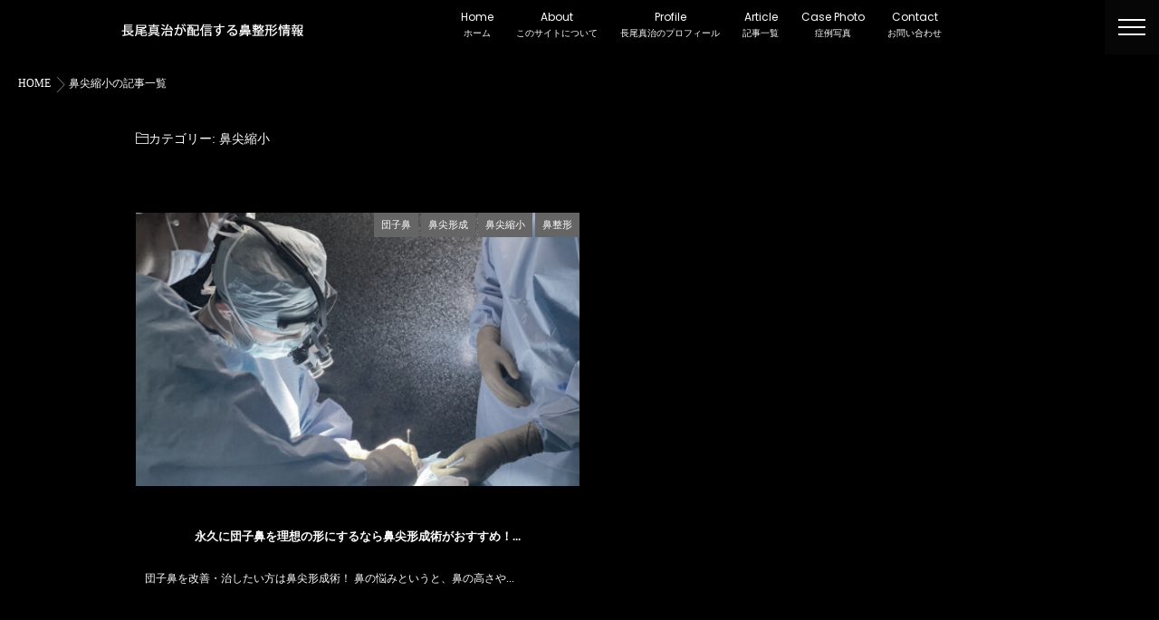

--- FILE ---
content_type: text/html; charset=UTF-8
request_url: https://hanaseikei.com/category/%E9%BC%BB%E5%B0%96%E5%BD%A2%E6%88%90/%E9%BC%BB%E5%B0%96%E7%B8%AE%E5%B0%8F/
body_size: 9783
content:
<!DOCTYPE html>
<!--[if lt IE 7 ]> <html lang="ja"
	prefix="og: https://ogp.me/ns#"  class="ie6 oldie no-js"> <![endif]-->
<!--[if IE 7 ]>    <html lang="ja"
	prefix="og: https://ogp.me/ns#"  class="ie7 oldie no-js"> <![endif]-->
<!--[if IE 8 ]>    <html lang="ja"
	prefix="og: https://ogp.me/ns#"  class="ie8 oldie no-js"> <![endif]-->
<!--[if IE 9 ]>    <html lang="ja"
	prefix="og: https://ogp.me/ns#"  class="ie9 no-js"> <![endif]-->
<!--[if (gt IE 9)|!(IE)]><!-->
<html lang="ja"
	prefix="og: https://ogp.me/ns#"  class="js">
<!--<![endif]-->
<head>
<meta charset="UTF-8">
<title>鼻尖縮小 | 長尾真治が配信する鼻整形情報</title>

		<!-- All in One SEO 4.0.18 -->
		<meta name="robots" content="max-snippet:-1, max-image-preview:large, max-video-preview:-1"/>
		<meta name="google-site-verification" content="zgZGGGhLuJNHVkSTRm4FxeH0ind5RQoHq6jkUXGsnQ" />
		<meta name="msvalidate.01" content="bf4c6dc379be4b92974ee706bab3e7b0" />
		<link rel="canonical" href="https://hanaseikei.com/category/%E9%BC%BB%E5%B0%96%E5%BD%A2%E6%88%90/%E9%BC%BB%E5%B0%96%E7%B8%AE%E5%B0%8F/" />
		<script type="application/ld+json" class="aioseo-schema">
			{"@context":"https:\/\/schema.org","@graph":[{"@type":"WebSite","@id":"https:\/\/hanaseikei.com\/#website","url":"https:\/\/hanaseikei.com\/","name":"\u9577\u5c3e\u771f\u6cbb\u304c\u914d\u4fe1\u3059\u308b\u9f3b\u6574\u5f62\u60c5\u5831","description":"\u9577\u5c3e\u771f\u6cbb\u30c9\u30af\u30bf\u30fc\uff08THE ROPPONGI CLINIC\uff09\u306b\u3088\u308b\u9f3b\u6574\u5f62\u3002\u9f3b\u3092\u9ad8\u304f\u3001\u5c0f\u3055\u304f\u3057\u305f\u308a\u3001\u30b7\u30e3\u30fc\u30d7\u306a\u9f3b\u7b4b\u3092\u5b9f\u73fe\u3057\u3066\u3001\u9f3b\u306e\u30b3\u30f3\u30d7\u30ec\u30c3\u30af\u30b9\u3092\u89e3\u6d88\u3057\u307e\u3059\u3002\u30af\u30ed\u30fc\u30ba\u30c9\u6cd5\u30fb\u30af\u30ed\u30fc\u30ba\u6cd5\u306b\u3088\u308b\u50b7\u8de1\u304c\u6b8b\u3089\u306a\u3044\u9f3b\u6574\u5f62\u8853\u3067\u30c0\u30a6\u30f3\u30bf\u30a4\u30e0\u3092\u6700\u5c0f\u9650\u306b\u6291\u3048\u307e\u3059\u3002","publisher":{"@id":"https:\/\/hanaseikei.com\/#organization"}},{"@type":"Organization","@id":"https:\/\/hanaseikei.com\/#organization","name":"\u9577\u5c3e\u771f\u6cbb\uff08THE ROPPONGI CLINIC\uff09","url":"https:\/\/hanaseikei.com\/","logo":{"@type":"ImageObject","@id":"https:\/\/hanaseikei.com\/#organizationLogo","url":"https:\/\/hanaseikei.com\/wp-content\/uploads\/2020\/12\/logo2x.jpg","width":"112","height":"112"},"image":{"@id":"https:\/\/hanaseikei.com\/#organizationLogo"},"sameAs":["https:\/\/www.facebook.com\/THEROPPONGICLINIC.HBH\/","https:\/\/twitter.com\/cosmeticsurg5","https:\/\/www.instagram.com\/dr.shinji_nagao\/"],"contactPoint":{"@type":"ContactPoint","telephone":"+81364389244","contactType":"Reservations"}},{"@type":"BreadcrumbList","@id":"https:\/\/hanaseikei.com\/category\/%E9%BC%BB%E5%B0%96%E5%BD%A2%E6%88%90\/%E9%BC%BB%E5%B0%96%E7%B8%AE%E5%B0%8F\/#breadcrumblist","itemListElement":[{"@type":"ListItem","@id":"https:\/\/hanaseikei.com\/#listItem","position":"1","item":{"@id":"https:\/\/hanaseikei.com\/#item","name":"\u30db\u30fc\u30e0","description":"THE ROPPONGI CLINIC\u306e\u9577\u5c3e\u771f\u6cbb\u304c\u914d\u4fe1\u3059\u308b\u9f3b\u6574\u5f62\u60c5\u5831\u306e\u30b5\u30a4\u30c8\u3067\u3059\u3002\u7686\u69d8\u304c\u5b89\u5fc3\u3057\u3066\u9f3b\u6574\u5f62\u3092\u53d7\u3051\u3089\u308c\u308b\u3088\u3046\u306b\u6709\u76ca\u306a\u60c5\u5831\u3092\u767a\u4fe1\u3057\u3066\u304a\u308a\u307e\u3059\u3002\u79c1\u306e\u5f97\u610f\u306a\u9f3b\u6574\u5f62\u306e\u30a2\u30d7\u30ed\u30fc\u30c1\u6cd5\u306f\u300c\u50b7\u8de1\u304c\u6b8b\u3089\u306a\u3044\u30af\u30ed\u30fc\u30ba\u30c9\u6cd5\u300d\u3067\u3059\u3002\u9f3b\u3092\u9ad8\u304f\u3059\u308b\u3053\u3068\u3084\u5c0f\u3055\u304f\u3057\u305f\u308a\u3001\u30b7\u30e3\u30fc\u30d7\u306a\u9f3b\u7b4b\u3001\u60a3\u8005\u69d8\u306e\u9f3b\u306e\u30b3\u30f3\u30d7\u30ec\u30c3\u30af\u30b9\u3092\u89e3\u6d88\u3057\u3066\u304a\u308a\u307e\u3059\u3002","url":"https:\/\/hanaseikei.com\/"},"nextItem":"https:\/\/hanaseikei.com\/category\/%e9%bc%bb%e5%b0%96%e5%bd%a2%e6%88%90\/#listItem"},{"@type":"ListItem","@id":"https:\/\/hanaseikei.com\/category\/%e9%bc%bb%e5%b0%96%e5%bd%a2%e6%88%90\/#listItem","position":"2","item":{"@id":"https:\/\/hanaseikei.com\/category\/%e9%bc%bb%e5%b0%96%e5%bd%a2%e6%88%90\/#item","name":"\u9f3b\u5c16\u5f62\u6210","url":"https:\/\/hanaseikei.com\/category\/%e9%bc%bb%e5%b0%96%e5%bd%a2%e6%88%90\/"},"nextItem":"https:\/\/hanaseikei.com\/category\/%e9%bc%bb%e5%b0%96%e5%bd%a2%e6%88%90\/%e9%bc%bb%e5%b0%96%e7%b8%ae%e5%b0%8f\/#listItem","previousItem":"https:\/\/hanaseikei.com\/#listItem"},{"@type":"ListItem","@id":"https:\/\/hanaseikei.com\/category\/%e9%bc%bb%e5%b0%96%e5%bd%a2%e6%88%90\/%e9%bc%bb%e5%b0%96%e7%b8%ae%e5%b0%8f\/#listItem","position":"3","item":{"@id":"https:\/\/hanaseikei.com\/category\/%e9%bc%bb%e5%b0%96%e5%bd%a2%e6%88%90\/%e9%bc%bb%e5%b0%96%e7%b8%ae%e5%b0%8f\/#item","name":"\u9f3b\u5c16\u7e2e\u5c0f","url":"https:\/\/hanaseikei.com\/category\/%e9%bc%bb%e5%b0%96%e5%bd%a2%e6%88%90\/%e9%bc%bb%e5%b0%96%e7%b8%ae%e5%b0%8f\/"},"previousItem":"https:\/\/hanaseikei.com\/category\/%e9%bc%bb%e5%b0%96%e5%bd%a2%e6%88%90\/#listItem"}]},{"@type":"CollectionPage","@id":"https:\/\/hanaseikei.com\/category\/%E9%BC%BB%E5%B0%96%E5%BD%A2%E6%88%90\/%E9%BC%BB%E5%B0%96%E7%B8%AE%E5%B0%8F\/#collectionpage","url":"https:\/\/hanaseikei.com\/category\/%E9%BC%BB%E5%B0%96%E5%BD%A2%E6%88%90\/%E9%BC%BB%E5%B0%96%E7%B8%AE%E5%B0%8F\/","name":"\u9f3b\u5c16\u7e2e\u5c0f | \u9577\u5c3e\u771f\u6cbb\u304c\u914d\u4fe1\u3059\u308b\u9f3b\u6574\u5f62\u60c5\u5831","inLanguage":"ja","isPartOf":{"@id":"https:\/\/hanaseikei.com\/#website"},"breadcrumb":{"@id":"https:\/\/hanaseikei.com\/category\/%E9%BC%BB%E5%B0%96%E5%BD%A2%E6%88%90\/%E9%BC%BB%E5%B0%96%E7%B8%AE%E5%B0%8F\/#breadcrumblist"}}]}
		</script>
		<!-- All in One SEO -->

<meta http-equiv="Expires" content="604800">
<meta http-equiv="X-UA-Compatible" content="IE=edge,chrome=1" />
<meta name="viewport" content="width=device-width, initial-scale=1.0">
<link rel='dns-prefetch' href='//ajax.googleapis.com' />
<link rel='dns-prefetch' href='//maps.google.com' />
<link rel='dns-prefetch' href='//s.w.org' />
<link rel="alternate" type="application/rss+xml" title="長尾真治が配信する鼻整形情報 &raquo; フィード" href="https://hanaseikei.com/feed/" />
<link rel="alternate" type="application/rss+xml" title="長尾真治が配信する鼻整形情報 &raquo; コメントフィード" href="https://hanaseikei.com/comments/feed/" />
<link rel="alternate" type="application/rss+xml" title="長尾真治が配信する鼻整形情報 &raquo; 鼻尖縮小 カテゴリーのフィード" href="https://hanaseikei.com/category/%e9%bc%bb%e5%b0%96%e5%bd%a2%e6%88%90/%e9%bc%bb%e5%b0%96%e7%b8%ae%e5%b0%8f/feed/" />
<!-- This site uses the Google Analytics by MonsterInsights plugin v7.14.0 - Using Analytics tracking - https://www.monsterinsights.com/ -->
<!-- Note: MonsterInsights is not currently configured on this site. The site owner needs to authenticate with Google Analytics in the MonsterInsights settings panel. -->
<!-- No UA code set -->
<!-- / Google Analytics by MonsterInsights -->
<link rel='stylesheet' id='sb_instagram_styles-css'  href='https://hanaseikei.com/wp-content/plugins/instagram-feed/css/sbi-styles.min.css?ver=2.6.2' type='text/css' media='all' />
<link rel='stylesheet' id='wp-block-library-css'  href='https://hanaseikei.com/wp-includes/css/dist/block-library/style.min.css?ver=5.2' type='text/css' media='all' />
<link rel='stylesheet' id='contact-form-7-css'  href='https://hanaseikei.com/wp-content/plugins/contact-form-7/includes/css/styles.css?ver=5.3.2' type='text/css' media='all' />
<link rel='stylesheet' id='responsive-lightbox-swipebox-css'  href='https://hanaseikei.com/wp-content/plugins/responsive-lightbox/assets/swipebox/swipebox.min.css?ver=2.3.1' type='text/css' media='all' />
<link rel='stylesheet' id='ez-icomoon-css'  href='https://hanaseikei.com/wp-content/plugins/easy-table-of-contents/vendor/icomoon/style.min.css?ver=2.0.11' type='text/css' media='all' />
<link rel='stylesheet' id='ez-toc-css'  href='https://hanaseikei.com/wp-content/plugins/easy-table-of-contents/assets/css/screen.min.css?ver=2.0.11' type='text/css' media='all' />
<style id='ez-toc-inline-css' type='text/css'>
div#ez-toc-container p.ez-toc-title {font-size: 120%;}div#ez-toc-container p.ez-toc-title {font-weight: 500;}div#ez-toc-container ul li {font-size: 95%;}
</style>
<link rel='stylesheet' id='monsterinsights-popular-posts-style-css'  href='https://hanaseikei.com/wp-content/plugins/google-analytics-for-wordpress/assets/css/frontend.min.css?ver=7.14.0' type='text/css' media='all' />
<link rel='stylesheet' id='style-css'  href='https://hanaseikei.com/wp-content/themes/metrix/style.css?ver=5.2' type='text/css' media='all' />
<link rel='stylesheet' id='child-style-css'  href='https://hanaseikei.com/wp-content/themes/metrix_child/style.css?ver=5.2' type='text/css' media='all' />
<link rel='stylesheet' id='responsive-css'  href='https://hanaseikei.com/wp-content/themes/metrix/responsive.css?ver=5.2' type='text/css' media='all' />
<link rel='stylesheet' id='font-awesome-css'  href='https://hanaseikei.com/wp-content/themes/metrix/fonts/font-awesome.min.css?ver=5.2' type='text/css' media='all' />
<link rel='stylesheet' id='simplyscroll-style-css'  href='https://hanaseikei.com/wp-content/themes/metrix/jquery.simplyscroll.css?ver=5.2' type='text/css' media='all' />
<link rel='stylesheet' id='hover-style-css'  href='https://hanaseikei.com/wp-content/themes/metrix/hover.css?ver=5.2' type='text/css' media='all' />
<link rel='stylesheet' id='animate-css'  href='https://hanaseikei.com/wp-content/themes/metrix/animate.min.css?ver=5.2' type='text/css' media='all' />
<script type='text/javascript' src='//ajax.googleapis.com/ajax/libs/jquery/1.11.1/jquery.min.js?ver=5.2'></script>
<script type='text/javascript' src='https://hanaseikei.com/wp-content/plugins/responsive-lightbox/assets/swipebox/jquery.swipebox.min.js?ver=2.3.1'></script>
<script type='text/javascript' src='https://hanaseikei.com/wp-content/plugins/responsive-lightbox/assets/infinitescroll/infinite-scroll.pkgd.min.js?ver=5.2'></script>
<script type='text/javascript'>
/* <![CDATA[ */
var rlArgs = {"script":"swipebox","selector":"lightbox","customEvents":"","activeGalleries":"1","animation":"1","hideCloseButtonOnMobile":"0","removeBarsOnMobile":"0","hideBars":"1","hideBarsDelay":"5000","videoMaxWidth":"1080","useSVG":"1","loopAtEnd":"0","woocommerce_gallery":"0","ajaxurl":"https:\/\/hanaseikei.com\/wp-admin\/admin-ajax.php","nonce":"8670f1ec52"};
/* ]]> */
</script>
<script type='text/javascript' src='https://hanaseikei.com/wp-content/plugins/responsive-lightbox/js/front.js?ver=2.3.1'></script>
<script type='text/javascript' src='//maps.google.com/maps/api/js?key=AIzaSyDHm1CdYUwliT1ibpYoH-qo5i-0u_RfM1k'></script>
<link rel='https://api.w.org/' href='https://hanaseikei.com/wp-json/' />
<link rel="EditURI" type="application/rsd+xml" title="RSD" href="https://hanaseikei.com/xmlrpc.php?rsd" />
<link rel="wlwmanifest" type="application/wlwmanifest+xml" href="https://hanaseikei.com/wp-includes/wlwmanifest.xml" /> 
<meta property="og:type" content="blog" />
<meta property="og:title" content="鼻尖縮小 | 長尾真治が配信する鼻整形情報" />
<meta property="og:description" content="" />
<meta property="og:url" content="https://hanaseikei.com/category/%E9%BC%BB%E5%B0%96%E5%BD%A2%E6%88%90/%E9%BC%BB%E5%B0%96%E7%B8%AE%E5%B0%8F/" />
<meta property="og:image" content="" />
<meta property="og:site_name" content="長尾真治が配信する鼻整形情報" />
<meta property="og:locale" content="ja_JP" />
<meta name="twitter:card" content="summary" />
<meta name="twitter:site" content="@cosmeticsurg5" /><link rel="shortcut icon" href="https://hanaseikei.com/wp-content/uploads/2020/12/cropped-904A4C2A-4784-492A-B0FB-7AE6A421D265-e1608363508440.png" />
<link rel="apple-touch-icon-precomposed" href="https://hanaseikei.com/wp-content/uploads/2020/12/cropped-904A4C2A-4784-492A-B0FB-7AE6A421D265-e1608363508440.png" />
<!-- Global site tag (gtag.js) - Google Analytics -->

<script async src="https://www.googletagmanager.com/gtag/js?id=G-KSHEYDJ9EJ"></script>

<script>
 window.dataLayer = window.dataLayer || [];
 function gtag(){dataLayer.push(arguments);}
 gtag('js', new Date());
 gtag('config', 'G-KSHEYDJ9EJ');
</script>
<!--[if lt IE 9]>
<script src="https://hanaseikei.com/wp-content/themes/metrix/js/ie/html5.js"></script>
<script src="https://hanaseikei.com/wp-content/themes/metrix/js/ie/selectivizr.js"></script>
<![endif]-->
<link rel="icon" href="https://hanaseikei.com/wp-content/uploads/2020/12/cropped-904A4C2A-4784-492A-B0FB-7AE6A421D265-100x100.png" sizes="32x32" />
<link rel="icon" href="https://hanaseikei.com/wp-content/uploads/2020/12/cropped-904A4C2A-4784-492A-B0FB-7AE6A421D265-300x300.png" sizes="192x192" />
<link rel="apple-touch-icon-precomposed" href="https://hanaseikei.com/wp-content/uploads/2020/12/cropped-904A4C2A-4784-492A-B0FB-7AE6A421D265-300x300.png" />
<meta name="msapplication-TileImage" content="https://hanaseikei.com/wp-content/uploads/2020/12/cropped-904A4C2A-4784-492A-B0FB-7AE6A421D265-300x300.png" />
<style type="text/css">
/* Dynamic CSS: For no styles in head, copy and put the css below in your custom.css or child theme's style.css, disable dynamic styles */
.container-inner { max-width: 1020px; }

.lim-effect .lima-details .more-details,
.tagcloud a:hover,
.owl-theme .owl-controls .owl-buttons div,
{ background-color: #0a0a0a; }
::-moz-selection { background-color: #0a0a0a; }
.alx-tabs-nav {
	border-bottom-color: #0a0a0a!important;	
}
.pullquote-left {
	border-left-color: #0a0a0a!important;	
}	
.themeform label .required,
#flexslider-featured .flex-direction-nav .flex-next:hover,
#flexslider-featured .flex-direction-nav .flex-prev:hover,

.post-nav li a:hover i,
.content .post-nav li a:hover i,
.post-related a:hover,
.comment-awaiting-moderation,
.wp-pagenavi a,
{ color: #0a0a0a; }


.sidebar-top,
.post-tags a:hover,
.hvr-bounce-to-right:before,
.tagcloud a:hover,
.widget_calendar caption,
.author-bio .bio-avatar:after,
.commentlist li.bypostauthor > .comment-body:after,
.hvr-fade:hover, .hvr-fade:focus, .hvr-fade:active,
.owl-theme .owl-controls .owl-buttons div,
#nav-topbar ul.nav > li:after,
.hvr-rectangle-out:before,
.hvr-fade:before,
.hvr-back-pulse:before,
.hvr-sweep-to-bottom:before,
.hvr-sweep-to-top:before,
.hvr-bounce-to-bottom:before,
.hvr-bounce-to-top:before,
.hvr-rectangle-in:before,
.hvr-rectangle-out:before,
.hvr-shutter-out-horizontal:before,
.hvr-shutter-in-vertical:before,
.hvr-shutter-out-vertical:before,
.flex-control-nav li a.flex-active,
.commentlist li.comment-author-admin > .comment-body:after { background-color: #0a0a0a; }
.post-format .format-container { border-color: #0a0a0a; }
.pagination .current,.s1 .widget_calendar caption, 
.pagination a:hover,
ul.nav>li.current-menu-item:after,
h2.widgettitle:after, .widget>h3:after, .widget h3:after,
#footer .widget_calendar caption ,.s2 .widget_calendar caption{background-color: #0a0a0a!important;
color:#fff; }				
				
	
	.comment-tabs li.active a 
	{border-bottom:2px solid #0a0a0a!important;
 }	
 			
				
	
	.alx-tab .tab-item-category a,
	.alx-tab .tab-item-title a:hover,
	.alx-posts a:hover,.megamenu_column:hover .megamenu_content h2,
	 .post-meta a:hover,
	 ul.sub-menu a:hover,
	 a
	{color: #fff;
 }				
				

.s2 .post-nav li a:hover i,
.s2 .widget_rss ul li a,
.s2 .widget_calendar a,
.s2 .alx-posts .post-item-category a,
.s2 .alx-tab li:hover .tab-item-title a,
.s2 .alx-tab li:hover .tab-item-comment a,
.s2 .alx-posts li:hover .post-item-title a { color: ; }

.s2 .sidebar-top,
.s2 .sidebar-toggle,
.jp-play-bar,
.jp-volume-bar-value,
.s2 .widget_calendar caption,#readmore a ,.post-thumb-category ,.rank_num { background-color: ; }

.s2 .alx-tabs-nav li.active a { border-bottom-color: ; }
			
				

		body {font-family: "游ゴシック", YuGothic, " ヒラギノ角ゴ ProN W3", "Hiragino Kaku Gothic ProN",Century Gothic;}				
				

		.feature_meta h2,h2.widgettitle,h1.page-title ,h1.post-title ,.site-title,.widget-meta h2,.sidebar .widget>h3,.eyecatch_title {font-family: "游ゴシック", YuGothic, " ヒラギノ角ゴ ProN W3", "Hiragino Kaku Gothic ProN",Century Gothic;}				
				
.bg_image {-webkit-animation: none 8s linear forwards;animation: none 8s linear forwards;}
#footer { background-color: #000; }
#footer { color: #ffffff; }
#slider-up-nav,#slider-up-nav .nav>li>a {color: ; }
body ,.post-title a,.nav>li>a,#nav-topbar .nav li a,.widget-meta h2,.post-item-inner group { color: #fff; }
.site-title a img { max-height: 121px; }
.eyecatch-style-2 ul li { padding-top: 75px;padding-bottom: 75px; }

.post-view{display: none; }

body,.site-content-contain,.inviewUp,.inviewUp2,.inviewUp3,.navigation { background-color: #000000; }

h1.post-title { 
color:#ffffff;
font-size:34px;
font-weight:;
letter-spacing:;
line-height:;
padding-top:;
 }

.entry h1  { 
color:#ffffff;
font-size:20px;
font-weight:;
letter-spacing:;
line-height:;
padding-top:;
 }

.entry h2 { 
color:#ffffff;
font-size:17px;
font-weight:;
letter-spacing:;
line-height:;
padding-top:;
 }

.entry h3 { 
color:#ffffff;
font-size:15px;
font-weight:;
letter-spacing:;
line-height:;
padding-top:;
 }

.entry ,.widget,.post-title a { 
color:#ffffff;
font-size:13px;
font-weight:;
letter-spacing:;
line-height:;
padding:;
 }

</style>
<link href="//fonts.googleapis.com/css?family=Poppins|Playfair+Display" rel="stylesheet">
</head>
<body class="archive category category-77 col-1c full-width chrome">
  <!--#loading-->
     <!--#loading-->
<div id="wrapper">

  <div class="drawer-button"><a class="nav-toggle-smart"> <span></span> </a></div>

<!--/#header-->

<div class="site-content-contain" id="contents-top">
<div class="site-content">
  <div class="wrap">
  <div class="navigation">
  
      
     
      <nav  id="nav-topbar" class="container-inner"> 
    
  <h1 id="navi-logo">    
   <a href="https://hanaseikei.com"><img id="header-logo" src="https://hanaseikei.com/wp-content/uploads/2020/12/logo4.png" alt=""></a>
        </h1>
          
    

      <div class="nav-wrap container">
        <ul id="menu-menu" class="nav group"><li id="menu-item-13" class="menu-item menu-item-type-custom menu-item-object-custom menu-item-home menu-item-13"><a title="ホーム" href="https://hanaseikei.com/">Home<div class='menu_description'>ホーム</div></a></li>
<li id="menu-item-8695" class="menu-item menu-item-type-post_type menu-item-object-page menu-item-8695"><a title="このサイトについて" href="https://hanaseikei.com/about/">About<div class='menu_description'>このサイトについて</div></a></li>
<li id="menu-item-8594" class="menu-item menu-item-type-post_type menu-item-object-page menu-item-8594"><a title="長尾真治のプロフィール" href="https://hanaseikei.com/profile/">Profile<div class='menu_description'>長尾真治のプロフィール</div></a></li>
<li id="menu-item-9008" class="menu-item menu-item-type-post_type menu-item-object-page menu-item-9008"><a title="記事一覧" href="https://hanaseikei.com/article/">Article<div class='menu_description'>記事一覧</div></a></li>
<li id="menu-item-9013" class="menu-item menu-item-type-post_type menu-item-object-page menu-item-9013"><a title="症例写真" href="https://hanaseikei.com/casephoto/">Case Photo<div class='menu_description'>症例写真</div></a></li>
<li id="menu-item-11" class="menu-item menu-item-type-post_type menu-item-object-page menu-item-11"><a title="お問い合わせ" href="https://hanaseikei.com/contact/">Contact<div class='menu_description'>お問い合わせ</div></a></li>
</ul>      </div>
   
    
    
 </nav>
    </div>
    

    
    
    <div id="primary" class="content-area">

<div class="container" id="page">
<div id="head_space" class="clearfix"> 


</div>


<!--#smartphone-widgets-->
<!--/#smartphone-widgets--> 



  <!--#frontpage-widgets-->
<!--/#frontpage-widgets-->  



  
<!--#frontpage-widgets-->
<!--/#frontpage-widgets-->


<div class="subhead-margin"></div>
<div id="breadcrumb"><ul id="breadcrumb_list"><li itemscope itemtype="http://data-vocabulary.org/Breadcrumb"><a href="https://hanaseikei.com" itemprop="url"><span itemprop="title">HOME</span></a></li><div class="icon-basics-07"></div><li>鼻尖縮小の記事一覧</li></ul></div><div class="container-inner">

<main class="main">

<div class="main-inner group">

<section class="content">
	<div class="page-title pad wow fadeInDown">

			<h1 class="entry-title"><span class="icon-folder3"></span>カテゴリー: <span>鼻尖縮小</span></h1>

	
</div><!--/.page-title-->
    <!--#titleafter-widgets-->
        <!--/#titleafter-widgets-->	

	<div class="pad group">		
    <div class="post-list-3c group">
      <div class="post-row">      
<article id="post-8750" class="group post-8750 post type-post status-publish format-standard has-post-thumbnail hentry category-79 category-76 category-77 category-74 tag-87 tag-84 tag-83 tag-80 tag-86 tag-85 tag-81 tag-82">
  <div class="post-inner post-hover">
    <div class="post-thumbnail">
            <div class="post-thumb-category">
        <a style="background-color: #666; color: #fff;" href="https://hanaseikei.com/category/%e5%9b%a3%e5%ad%90%e9%bc%bb/">団子鼻</a> <a style="background-color: #666; color: #fff;" href="https://hanaseikei.com/category/%e9%bc%bb%e5%b0%96%e5%bd%a2%e6%88%90/">鼻尖形成</a> <a style="background-color: #666; color: #fff;" href="https://hanaseikei.com/category/%e9%bc%bb%e5%b0%96%e5%bd%a2%e6%88%90/%e9%bc%bb%e5%b0%96%e7%b8%ae%e5%b0%8f/">鼻尖縮小</a> <a style="background-color: #666; color: #fff;" href="https://hanaseikei.com/category/%e9%bc%bb%e6%95%b4%e5%bd%a2/">鼻整形</a>       </div>
            <a href="https://hanaseikei.com/8750/" title="永久に団子鼻を理想の形にするなら鼻尖形成術がおすすめ！">

                  <img itemprop="image" width="520" height="320" src="https://hanaseikei.com/wp-content/uploads/2021/01/IMG_3782_NEW-520x320.jpg" class="attachment-thumb-standard size-thumb-standard wp-post-image" alt="長尾真治, 鼻整形.com, クローズド法, 長尾真治が配信する整形情報" />                  </a>
          </div>
    <!--/.post-thumbnail-->
    
    <div class="post_description">
      <h2 class="post-title"> <a href="https://hanaseikei.com/8750/" rel="bookmark" title="永久に団子鼻を理想の形にするなら鼻尖形成術がおすすめ！">
                永久に団子鼻を理想の形にするなら鼻尖形成術がおすすめ！...                </a> </h2>
      <!--/.post-title-->
      <div class="post-meta group">
                <div class="post-byline"><i class="fa fa-user"></i>
          <a href="https://hanaseikei.com/author/shinjinagao/" title="長尾 真治 の投稿" rel="author">長尾 真治</a>        </div>
                <div class="post-byline"><span class="icon-clock3"></span>
          2021年1月11日        </div>
      </div>
      <!--/.post-meta-->
            <div class="excerpt">
        <p>団子鼻を改善・治したい方は鼻尖形成術！ 鼻の悩みというと、鼻の高さや&#46;&#46;&#46;</p>
      </div>
          </div>
  </div>
  <!--/.post-inner--> 
</article>
<!--/.post-->       </div>    </div>
    		
	</div><!--/.pad-->
	<div id="paginate" class="clearfix">
    </div>
</section><!--/.content-->



</main>
<!--/.main-->
</div>
<!--/.container-inner-->

</div>
<!--/.container-->
</div>



 
<footer id="footer">
          
          
 <!--#footer 4c-->


<section class="container" id="footer-widgets">
  <div class="group">
            <div class="footer-widget-1 grid one-third ">
      <div id="contact_info-widget-2" class="separete-widget widget contact_info"><h3>CLINIC INFO</h3>		<div class="contact-info-container clearfix">
				<div class="contact-info-column address wow fadeInDown">
		<div class="contact-info-icon"><span class="icon-map-marker3"></span></div>
		
		<div class="info-name"> 〒106-0032 Tokyo, Minato City, Roppongi, 7 Chome−15−17 ユニ六本木ビル 5F</div></div>
		
				<div class="contact-info-column phone wow fadeInDown">
        <div class="contact-info-icon"><a href="tel:03-6438-9244"><span class="icon-call"></span></a></div>
		<div class="info-name"><a href="tel:03-6438-9244">TEL.03-6438-9244</a></div></div>
		
		

		
		
		</div>
		</div>    </div>
                <div class="footer-widget-2 grid one-third ">
      <div id="categories-2" class="separete-widget widget widget_categories"><h3>CATEGORY</h3>		<ul>
				<li class="cat-item cat-item-79"><a href="https://hanaseikei.com/category/%e5%9b%a3%e5%ad%90%e9%bc%bb/">団子鼻</a>
</li>
	<li class="cat-item cat-item-100"><a href="https://hanaseikei.com/category/%e5%be%8c%e6%82%94%e3%81%97%e3%81%aa%e3%81%84%e7%be%8e%e5%ae%b9%e5%a4%96%e7%a7%91%e3%81%ae%e9%81%b8%e3%81%b3%e6%96%b9/">後悔しない美容外科の選び方</a>
</li>
	<li class="cat-item cat-item-92"><a href="https://hanaseikei.com/category/%e7%b4%b0%e7%89%87%e8%bb%9f%e9%aa%a8%e3%82%b0%e3%83%ab%e3%83%bc%e3%82%b0%e3%83%a9%e3%83%95%e3%83%88%e7%a7%bb%e6%a4%8d/">細片軟骨グルーグラフト移植</a>
</li>
	<li class="cat-item cat-item-76 current-cat-parent current-cat-ancestor"><a href="https://hanaseikei.com/category/%e9%bc%bb%e5%b0%96%e5%bd%a2%e6%88%90/">鼻尖形成</a>
<ul class='children'>
	<li class="cat-item cat-item-77 current-cat"><a href="https://hanaseikei.com/category/%e9%bc%bb%e5%b0%96%e5%bd%a2%e6%88%90/%e9%bc%bb%e5%b0%96%e7%b8%ae%e5%b0%8f/">鼻尖縮小</a>
</li>
</ul>
</li>
	<li class="cat-item cat-item-74"><a href="https://hanaseikei.com/category/%e9%bc%bb%e6%95%b4%e5%bd%a2/">鼻整形</a>
</li>
		</ul>
			</div>    </div>
                <div class="footer-widget-3 grid one-third last">
      <div id="tag_cloud-5" class="separete-widget widget widget_tag_cloud"><h3>TAG</h3><div class="tagcloud"><a href="https://hanaseikei.com/tag/3d%e3%82%b7%e3%83%9f%e3%83%a5%e3%83%ac%e3%83%bc%e3%82%b7%e3%83%a7%e3%83%b3/" class="tag-cloud-link tag-link-88 tag-link-position-1" style="font-size: 8pt;" aria-label="3Dシミュレーション (1個の項目)">3Dシミュレーション</a>
<a href="https://hanaseikei.com/tag/%e3%82%aa%e3%82%b9%e3%83%86%e3%82%a2%e3%83%9d%e3%82%a2/" class="tag-cloud-link tag-link-87 tag-link-position-2" style="font-size: 8pt;" aria-label="オステアポア (1個の項目)">オステアポア</a>
<a href="https://hanaseikei.com/tag/%e3%82%aa%e3%83%bc%e3%83%97%e3%83%b3%e6%b3%95/" class="tag-cloud-link tag-link-95 tag-link-position-3" style="font-size: 8pt;" aria-label="オープン法 (1個の項目)">オープン法</a>
<a href="https://hanaseikei.com/tag/%e3%82%af%e3%83%ad%e3%83%bc%e3%82%ba%e3%83%89%e6%b3%95/" class="tag-cloud-link tag-link-89 tag-link-position-4" style="font-size: 16.4pt;" aria-label="クローズド法 (2個の項目)">クローズド法</a>
<a href="https://hanaseikei.com/tag/%e3%82%af%e3%83%ad%e3%83%bc%e3%82%ba%e6%b3%95/" class="tag-cloud-link tag-link-91 tag-link-position-5" style="font-size: 8pt;" aria-label="クローズ法 (1個の項目)">クローズ法</a>
<a href="https://hanaseikei.com/tag/%e3%83%94%e3%83%b3%e3%83%81%e3%83%89%e3%83%8e%e3%83%bc%e3%82%ba/" class="tag-cloud-link tag-link-98 tag-link-position-6" style="font-size: 8pt;" aria-label="ピンチドノーズ (1個の項目)">ピンチドノーズ</a>
<a href="https://hanaseikei.com/tag/%e3%83%97%e3%83%81%e6%95%b4%e5%bd%a2/" class="tag-cloud-link tag-link-84 tag-link-position-7" style="font-size: 22pt;" aria-label="プチ整形 (3個の項目)">プチ整形</a>
<a href="https://hanaseikei.com/tag/%e3%83%97%e3%83%ad%e3%83%86%e3%83%bc%e3%82%bc/" class="tag-cloud-link tag-link-97 tag-link-position-8" style="font-size: 8pt;" aria-label="プロテーゼ (1個の項目)">プロテーゼ</a>
<a href="https://hanaseikei.com/tag/%e4%b8%89%e8%a7%92%e9%bc%bb/" class="tag-cloud-link tag-link-102 tag-link-position-9" style="font-size: 8pt;" aria-label="三角鼻 (1個の項目)">三角鼻</a>
<a href="https://hanaseikei.com/tag/%e5%88%87%e3%82%89%e3%81%aa%e3%81%84%e9%bc%bb%e6%95%b4%e5%bd%a2/" class="tag-cloud-link tag-link-83 tag-link-position-10" style="font-size: 16.4pt;" aria-label="切らない鼻整形 (2個の項目)">切らない鼻整形</a>
<a href="https://hanaseikei.com/tag/%e5%90%8d%e5%8c%bb/" class="tag-cloud-link tag-link-114 tag-link-position-11" style="font-size: 8pt;" aria-label="名医 (1個の項目)">名医</a>
<a href="https://hanaseikei.com/tag/%e5%9b%a3%e5%ad%90%e9%bc%bb/" class="tag-cloud-link tag-link-80 tag-link-position-12" style="font-size: 8pt;" aria-label="団子鼻 (1個の項目)">団子鼻</a>
<a href="https://hanaseikei.com/tag/%e5%a4%b1%e6%95%97%e4%be%8b/" class="tag-cloud-link tag-link-110 tag-link-position-13" style="font-size: 8pt;" aria-label="失敗例 (1個の項目)">失敗例</a>
<a href="https://hanaseikei.com/tag/%e5%b0%82%e9%96%80%e5%8c%bb/" class="tag-cloud-link tag-link-112 tag-link-position-14" style="font-size: 8pt;" aria-label="専門医 (1個の項目)">専門医</a>
<a href="https://hanaseikei.com/tag/%e6%95%b4%e5%bd%a2%e3%82%b7%e3%83%9f%e3%83%a5%e3%83%ac%e3%83%bc%e3%82%b7%e3%83%a7%e3%83%b3/" class="tag-cloud-link tag-link-90 tag-link-position-15" style="font-size: 8pt;" aria-label="整形シミュレーション (1個の項目)">整形シミュレーション</a>
<a href="https://hanaseikei.com/tag/%e6%ad%a3%e4%bc%9a%e5%93%a1/" class="tag-cloud-link tag-link-113 tag-link-position-16" style="font-size: 8pt;" aria-label="正会員 (1個の項目)">正会員</a>
<a href="https://hanaseikei.com/tag/%e7%9f%a2%e5%8d%b0%e9%bc%bb/" class="tag-cloud-link tag-link-103 tag-link-position-17" style="font-size: 8pt;" aria-label="矢印鼻 (1個の項目)">矢印鼻</a>
<a href="https://hanaseikei.com/tag/%e7%b3%b8/" class="tag-cloud-link tag-link-86 tag-link-position-18" style="font-size: 8pt;" aria-label="糸 (1個の項目)">糸</a>
<a href="https://hanaseikei.com/tag/%e8%80%b3%e4%bb%8b%e8%bb%9f%e9%aa%a8/" class="tag-cloud-link tag-link-107 tag-link-position-19" style="font-size: 8pt;" aria-label="耳介軟骨 (1個の項目)">耳介軟骨</a>
<a href="https://hanaseikei.com/tag/%e8%82%8b%e8%bb%9f%e9%aa%a8/" class="tag-cloud-link tag-link-108 tag-link-position-20" style="font-size: 8pt;" aria-label="肋軟骨 (1個の項目)">肋軟骨</a>
<a href="https://hanaseikei.com/tag/%e8%84%82%e8%82%aa%e6%ba%b6%e8%a7%a3%e6%b3%a8%e5%b0%84/" class="tag-cloud-link tag-link-85 tag-link-position-21" style="font-size: 8pt;" aria-label="脂肪溶解注射 (1個の項目)">脂肪溶解注射</a>
<a href="https://hanaseikei.com/tag/%e8%87%aa%e5%ae%b6%e7%b5%84%e7%b9%94/" class="tag-cloud-link tag-link-105 tag-link-position-22" style="font-size: 8pt;" aria-label="自家組織 (1個の項目)">自家組織</a>
<a href="https://hanaseikei.com/tag/%e8%87%aa%e5%ae%b6%e7%b5%84%e7%b9%94%e7%a7%bb%e6%a4%8d/" class="tag-cloud-link tag-link-93 tag-link-position-23" style="font-size: 8pt;" aria-label="自家組織移植 (1個の項目)">自家組織移植</a>
<a href="https://hanaseikei.com/tag/%e8%b3%87%e6%a0%bc/" class="tag-cloud-link tag-link-111 tag-link-position-24" style="font-size: 8pt;" aria-label="資格 (1個の項目)">資格</a>
<a href="https://hanaseikei.com/tag/%e8%bb%9f%e9%aa%a8/" class="tag-cloud-link tag-link-96 tag-link-position-25" style="font-size: 8pt;" aria-label="軟骨 (1個の項目)">軟骨</a>
<a href="https://hanaseikei.com/tag/%e8%bb%9f%e9%aa%a8%e3%81%ae%e7%a8%ae%e9%a1%9e/" class="tag-cloud-link tag-link-109 tag-link-position-26" style="font-size: 8pt;" aria-label="軟骨の種類 (1個の項目)">軟骨の種類</a>
<a href="https://hanaseikei.com/tag/%e9%bc%bb%e4%b8%ad%e8%bb%9f%e9%aa%a8/" class="tag-cloud-link tag-link-106 tag-link-position-27" style="font-size: 8pt;" aria-label="鼻中軟骨 (1個の項目)">鼻中軟骨</a>
<a href="https://hanaseikei.com/tag/%e9%bc%bb%e5%b0%96%e5%bd%a2%e6%88%90/" class="tag-cloud-link tag-link-81 tag-link-position-28" style="font-size: 16.4pt;" aria-label="鼻尖形成 (2個の項目)">鼻尖形成</a>
<a href="https://hanaseikei.com/tag/%e9%bc%bb%e5%b0%96%e7%b8%ae%e5%b0%8f/" class="tag-cloud-link tag-link-82 tag-link-position-29" style="font-size: 8pt;" aria-label="鼻尖縮小 (1個の項目)">鼻尖縮小</a>
<a href="https://hanaseikei.com/tag/%e9%bc%bb%e6%95%b4%e5%bd%a2/" class="tag-cloud-link tag-link-104 tag-link-position-30" style="font-size: 22pt;" aria-label="鼻整形 (3個の項目)">鼻整形</a></div>
</div>    </div>
          </div>
  <!--/.pad--> 
  

</section>

<!--/#footer 4c-->
 
<div id="page-top">
  <p><a id="move-page-top"></a></p>
</div>
    <section class="container" id="footer-bottom">
      <div class="container-inner">
        <div class="group">
          
                    <div class="footer_copyright">

                        <img id="footer-logo" src="https://hanaseikei.com/wp-content/uploads/2020/12/logo-left-white.png" alt="">
                        <div id="copyright">
              <p>&copy; 2026.
                長尾真治が配信する鼻整形情報                All Rights Reserved.              </p>
              
              <!--/#copyright-->
              
                                            <div class="oi_soc_icons clearfix">
              <ul class="social-links"><li><a rel="nofollow" title="instagram" href="https://www.instagram.com/dr.shinji_nagao/" target="Array"><i class="fa fa-instagram" ></i></a></li><li><a rel="nofollow" title="Facebook" href="https://www.facebook.com/THEROPPONGICLINIC.HBH/" target="Array"><i class="fa fa-facebook" ></i></a></li><li><a rel="nofollow" title="Twitter" href="https://twitter.com/cosmeticsurg5" target="Array"><i class="fa fa-twitter" ></i></a></li></ul>            </div> 
          </div>
        </div>
        <!--/.pad--> 
        
      </div>
      <!--/.container-inner--> 
    </section>
    <!--/.container--> 
    

</footer>
<!--/#footer-->

</div>
<!--/#wrap-->

<!-- Instagram Feed JS -->
<script type="text/javascript">
var sbiajaxurl = "https://hanaseikei.com/wp-admin/admin-ajax.php";
</script>
<link rel='stylesheet' id='so-css-metrix-css'  href='https://hanaseikei.com/wp-content/uploads/so-css/so-css-metrix.css?ver=1611374697' type='text/css' media='all' />
<script type='text/javascript'>
/* <![CDATA[ */
var wpcf7 = {"apiSettings":{"root":"https:\/\/hanaseikei.com\/wp-json\/contact-form-7\/v1","namespace":"contact-form-7\/v1"}};
/* ]]> */
</script>
<script type='text/javascript' src='https://hanaseikei.com/wp-content/plugins/contact-form-7/includes/js/scripts.js?ver=5.3.2'></script>
<script type='text/javascript' src='https://hanaseikei.com/wp-content/themes/metrix/js/jquery.flexslider.min.js?ver=5.2'></script>
<script type='text/javascript' src='https://hanaseikei.com/wp-content/themes/metrix/js/jquery.jplayer.min.js?ver=5.2'></script>
<script type='text/javascript' src='https://hanaseikei.com/wp-content/themes/metrix/js/owl.carousel.js?ver=5.2'></script>
<script type='text/javascript' src='https://hanaseikei.com/wp-content/themes/metrix/js/wow.js?ver=5.2'></script>
<script type='text/javascript' src='https://hanaseikei.com/wp-content/themes/metrix/js/SmoothScroll.js?ver=5.2'></script>
<script type='text/javascript' src='https://hanaseikei.com/wp-content/themes/metrix/js/jquery.inview.js?ver=5.2'></script>
<script type='text/javascript' src='https://hanaseikei.com/wp-content/themes/metrix/js/jquery.simplyscroll.min.js?ver=5.2'></script>
<script type='text/javascript' src='https://hanaseikei.com/wp-content/themes/metrix/js/jquery.easing.1.3.js?ver=5.2'></script>
<script type='text/javascript' src='https://hanaseikei.com/wp-content/themes/metrix/js/jquery.scrolly.js?ver=5.2'></script>
<script type='text/javascript' src='https://hanaseikei.com/wp-content/themes/metrix/js/scripts.js?ver=5.2'></script>
<script type='text/javascript' src='https://hanaseikei.com/wp-includes/js/wp-embed.min.js?ver=5.2'></script>
<!--[if lt IE 9]>
<script src="https://hanaseikei.com/wp-content/themes/metrix/js/ie/respond.js"></script>
<![endif]-->
<script>
$(function(){
/*  parallax
/* ------------------------------------ */
 $('.parallax,.bg_image').scrolly({bgParallax: true});
 });
 </script>
</div>
<!--/#content-->
</div>
<!--/.site-content-contain-->
</div>
<!--/#wrapper-->


<div id="drawer">

  <div id="smart-logo-drawer">
       <img id="drawer-logo" src="https://hanaseikei.com/wp-content/uploads/2020/12/logo4.png" alt="">
                <div id="smart-tel"><a href="tel:0364389244"><i class="fa fa-phone" aria-hidden="true"></i> 0364389244</a></div>
      </div>
  <ul id="menu-menu-1" class="nav-drawer group"><li class="menu-item menu-item-type-custom menu-item-object-custom menu-item-home menu-item-13"><a title="ホーム" href="https://hanaseikei.com/">Home<div class='menu_description'>ホーム</div></a></li>
<li class="menu-item menu-item-type-post_type menu-item-object-page menu-item-8695"><a title="このサイトについて" href="https://hanaseikei.com/about/">About<div class='menu_description'>このサイトについて</div></a></li>
<li class="menu-item menu-item-type-post_type menu-item-object-page menu-item-8594"><a title="長尾真治のプロフィール" href="https://hanaseikei.com/profile/">Profile<div class='menu_description'>長尾真治のプロフィール</div></a></li>
<li class="menu-item menu-item-type-post_type menu-item-object-page menu-item-9008"><a title="記事一覧" href="https://hanaseikei.com/article/">Article<div class='menu_description'>記事一覧</div></a></li>
<li class="menu-item menu-item-type-post_type menu-item-object-page menu-item-9013"><a title="症例写真" href="https://hanaseikei.com/casephoto/">Case Photo<div class='menu_description'>症例写真</div></a></li>
<li class="menu-item menu-item-type-post_type menu-item-object-page menu-item-11"><a title="お問い合わせ" href="https://hanaseikei.com/contact/">Contact<div class='menu_description'>お問い合わせ</div></a></li>
</ul></div>

<!-- /#drawer -->
</body></html>

--- FILE ---
content_type: text/css
request_url: https://hanaseikei.com/wp-content/themes/metrix_child/style.css?ver=5.2
body_size: -57
content:
/*
Theme Name: metrix_child
Template: metrix
*/

--- FILE ---
content_type: text/css
request_url: https://hanaseikei.com/wp-content/uploads/so-css/so-css-metrix.css?ver=1611374697
body_size: 708
content:
.pagination .current,.s1 .widget_calendar caption,.pagination a:hover,.post-page-numbers:hover,.post-page-numbers.current,ul.nav>li.current-menu-item:after,h2.widgettitle:after,.widget>h3:after,.widget h3:after,#footer .widget_calendar caption,.s2 .widget_calendar caption{
background-color:#a59140 !important;
color:#fff
}

/*記事更新日非表示*/
.post-meta {display: none;
}

/*記事上アイキャッチ非表示*/
.page-image {display: none;
}


/*テーブル装飾*/
table {
  border-collapse: collapse;
  margin: 0 auto;
  padding: 0;
  width: 80%;
  table-layout: fixed;
  color: #000;
}

table th {
  padding: 15px 0;
  border-right: 1px solid #bbb;
  text-align: center;
}

table tr {
  background-color: #fff;
  padding: 30px;
  border-bottom: 1px solid #bbb;
}

table tr:last-child{
   border-bottom: none
}

table td {
  padding: 1em 10px 1em 1em;
  border-right: 1px solid #bbb;
  text-align: center;
}

table th:last-child,
table td:last-child{
  border: none;
}

/*TOP H2フォントサイズ調整*/
#eyecatch_caption h2{
font-size: 32px !important;
line-height: 1.3em !important;
margin:50px 0 20px;
text-align:center;
font-weight:500;
}

/*投稿記事 H1 デザイン調整*/
/*線の種類（二重線）太さ 色*/
h1.post-title {
    border-bottom: double 5px #FFFFFF;
}

/*投稿記事 H2 デザイン調整*/
/*上下 左右の余白*/
/*背景透明に*/
/*左線*/
.entry h2 { 
  padding: 0.25em 0.5em;
  background: transparent;
  border-left: solid 5px #FFFFFF;
}